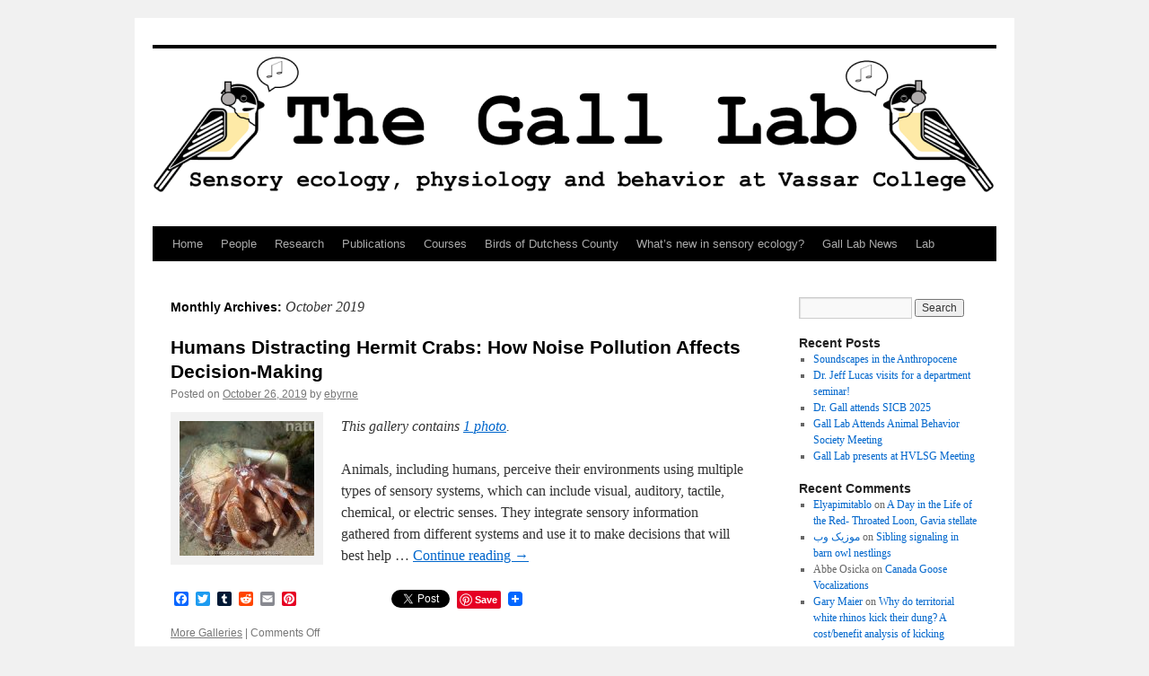

--- FILE ---
content_type: text/html; charset=UTF-8
request_url: https://pages.vassar.edu/sensoryecology/2019/10/
body_size: 12635
content:
<!DOCTYPE html>
<html lang="en-US">
<head>
<meta charset="UTF-8" />
<title>
October | 2019 | 	</title>
<link rel="profile" href="https://gmpg.org/xfn/11" />
<link rel="stylesheet" type="text/css" media="all" href="https://pages.vassar.edu/sensoryecology/wp-content/themes/twentyten/style.css?ver=20251202" />
<link rel="pingback" href="https://pages.vassar.edu/sensoryecology/xmlrpc.php">
<meta name='robots' content='max-image-preview:large' />
<link rel='dns-prefetch' href='//static.addtoany.com' />
<link rel="alternate" type="application/rss+xml" title=" &raquo; Feed" href="https://pages.vassar.edu/sensoryecology/feed/" />
<link rel="alternate" type="application/rss+xml" title=" &raquo; Comments Feed" href="https://pages.vassar.edu/sensoryecology/comments/feed/" />
<link rel="alternate" type="text/calendar" title=" &raquo; iCal Feed" href="https://pages.vassar.edu/sensoryecology/events/?ical=1" />
<style id='wp-img-auto-sizes-contain-inline-css' type='text/css'>
img:is([sizes=auto i],[sizes^="auto," i]){contain-intrinsic-size:3000px 1500px}
/*# sourceURL=wp-img-auto-sizes-contain-inline-css */
</style>
<style id='wp-emoji-styles-inline-css' type='text/css'>

	img.wp-smiley, img.emoji {
		display: inline !important;
		border: none !important;
		box-shadow: none !important;
		height: 1em !important;
		width: 1em !important;
		margin: 0 0.07em !important;
		vertical-align: -0.1em !important;
		background: none !important;
		padding: 0 !important;
	}
/*# sourceURL=wp-emoji-styles-inline-css */
</style>
<link rel='stylesheet' id='wp-block-library-css' href='https://pages.vassar.edu/sensoryecology/wp-includes/css/dist/block-library/style.min.css?ver=6.9' type='text/css' media='all' />
<style id='global-styles-inline-css' type='text/css'>
:root{--wp--preset--aspect-ratio--square: 1;--wp--preset--aspect-ratio--4-3: 4/3;--wp--preset--aspect-ratio--3-4: 3/4;--wp--preset--aspect-ratio--3-2: 3/2;--wp--preset--aspect-ratio--2-3: 2/3;--wp--preset--aspect-ratio--16-9: 16/9;--wp--preset--aspect-ratio--9-16: 9/16;--wp--preset--color--black: #000;--wp--preset--color--cyan-bluish-gray: #abb8c3;--wp--preset--color--white: #fff;--wp--preset--color--pale-pink: #f78da7;--wp--preset--color--vivid-red: #cf2e2e;--wp--preset--color--luminous-vivid-orange: #ff6900;--wp--preset--color--luminous-vivid-amber: #fcb900;--wp--preset--color--light-green-cyan: #7bdcb5;--wp--preset--color--vivid-green-cyan: #00d084;--wp--preset--color--pale-cyan-blue: #8ed1fc;--wp--preset--color--vivid-cyan-blue: #0693e3;--wp--preset--color--vivid-purple: #9b51e0;--wp--preset--color--blue: #0066cc;--wp--preset--color--medium-gray: #666;--wp--preset--color--light-gray: #f1f1f1;--wp--preset--gradient--vivid-cyan-blue-to-vivid-purple: linear-gradient(135deg,rgb(6,147,227) 0%,rgb(155,81,224) 100%);--wp--preset--gradient--light-green-cyan-to-vivid-green-cyan: linear-gradient(135deg,rgb(122,220,180) 0%,rgb(0,208,130) 100%);--wp--preset--gradient--luminous-vivid-amber-to-luminous-vivid-orange: linear-gradient(135deg,rgb(252,185,0) 0%,rgb(255,105,0) 100%);--wp--preset--gradient--luminous-vivid-orange-to-vivid-red: linear-gradient(135deg,rgb(255,105,0) 0%,rgb(207,46,46) 100%);--wp--preset--gradient--very-light-gray-to-cyan-bluish-gray: linear-gradient(135deg,rgb(238,238,238) 0%,rgb(169,184,195) 100%);--wp--preset--gradient--cool-to-warm-spectrum: linear-gradient(135deg,rgb(74,234,220) 0%,rgb(151,120,209) 20%,rgb(207,42,186) 40%,rgb(238,44,130) 60%,rgb(251,105,98) 80%,rgb(254,248,76) 100%);--wp--preset--gradient--blush-light-purple: linear-gradient(135deg,rgb(255,206,236) 0%,rgb(152,150,240) 100%);--wp--preset--gradient--blush-bordeaux: linear-gradient(135deg,rgb(254,205,165) 0%,rgb(254,45,45) 50%,rgb(107,0,62) 100%);--wp--preset--gradient--luminous-dusk: linear-gradient(135deg,rgb(255,203,112) 0%,rgb(199,81,192) 50%,rgb(65,88,208) 100%);--wp--preset--gradient--pale-ocean: linear-gradient(135deg,rgb(255,245,203) 0%,rgb(182,227,212) 50%,rgb(51,167,181) 100%);--wp--preset--gradient--electric-grass: linear-gradient(135deg,rgb(202,248,128) 0%,rgb(113,206,126) 100%);--wp--preset--gradient--midnight: linear-gradient(135deg,rgb(2,3,129) 0%,rgb(40,116,252) 100%);--wp--preset--font-size--small: 13px;--wp--preset--font-size--medium: 20px;--wp--preset--font-size--large: 36px;--wp--preset--font-size--x-large: 42px;--wp--preset--spacing--20: 0.44rem;--wp--preset--spacing--30: 0.67rem;--wp--preset--spacing--40: 1rem;--wp--preset--spacing--50: 1.5rem;--wp--preset--spacing--60: 2.25rem;--wp--preset--spacing--70: 3.38rem;--wp--preset--spacing--80: 5.06rem;--wp--preset--shadow--natural: 6px 6px 9px rgba(0, 0, 0, 0.2);--wp--preset--shadow--deep: 12px 12px 50px rgba(0, 0, 0, 0.4);--wp--preset--shadow--sharp: 6px 6px 0px rgba(0, 0, 0, 0.2);--wp--preset--shadow--outlined: 6px 6px 0px -3px rgb(255, 255, 255), 6px 6px rgb(0, 0, 0);--wp--preset--shadow--crisp: 6px 6px 0px rgb(0, 0, 0);}:where(.is-layout-flex){gap: 0.5em;}:where(.is-layout-grid){gap: 0.5em;}body .is-layout-flex{display: flex;}.is-layout-flex{flex-wrap: wrap;align-items: center;}.is-layout-flex > :is(*, div){margin: 0;}body .is-layout-grid{display: grid;}.is-layout-grid > :is(*, div){margin: 0;}:where(.wp-block-columns.is-layout-flex){gap: 2em;}:where(.wp-block-columns.is-layout-grid){gap: 2em;}:where(.wp-block-post-template.is-layout-flex){gap: 1.25em;}:where(.wp-block-post-template.is-layout-grid){gap: 1.25em;}.has-black-color{color: var(--wp--preset--color--black) !important;}.has-cyan-bluish-gray-color{color: var(--wp--preset--color--cyan-bluish-gray) !important;}.has-white-color{color: var(--wp--preset--color--white) !important;}.has-pale-pink-color{color: var(--wp--preset--color--pale-pink) !important;}.has-vivid-red-color{color: var(--wp--preset--color--vivid-red) !important;}.has-luminous-vivid-orange-color{color: var(--wp--preset--color--luminous-vivid-orange) !important;}.has-luminous-vivid-amber-color{color: var(--wp--preset--color--luminous-vivid-amber) !important;}.has-light-green-cyan-color{color: var(--wp--preset--color--light-green-cyan) !important;}.has-vivid-green-cyan-color{color: var(--wp--preset--color--vivid-green-cyan) !important;}.has-pale-cyan-blue-color{color: var(--wp--preset--color--pale-cyan-blue) !important;}.has-vivid-cyan-blue-color{color: var(--wp--preset--color--vivid-cyan-blue) !important;}.has-vivid-purple-color{color: var(--wp--preset--color--vivid-purple) !important;}.has-black-background-color{background-color: var(--wp--preset--color--black) !important;}.has-cyan-bluish-gray-background-color{background-color: var(--wp--preset--color--cyan-bluish-gray) !important;}.has-white-background-color{background-color: var(--wp--preset--color--white) !important;}.has-pale-pink-background-color{background-color: var(--wp--preset--color--pale-pink) !important;}.has-vivid-red-background-color{background-color: var(--wp--preset--color--vivid-red) !important;}.has-luminous-vivid-orange-background-color{background-color: var(--wp--preset--color--luminous-vivid-orange) !important;}.has-luminous-vivid-amber-background-color{background-color: var(--wp--preset--color--luminous-vivid-amber) !important;}.has-light-green-cyan-background-color{background-color: var(--wp--preset--color--light-green-cyan) !important;}.has-vivid-green-cyan-background-color{background-color: var(--wp--preset--color--vivid-green-cyan) !important;}.has-pale-cyan-blue-background-color{background-color: var(--wp--preset--color--pale-cyan-blue) !important;}.has-vivid-cyan-blue-background-color{background-color: var(--wp--preset--color--vivid-cyan-blue) !important;}.has-vivid-purple-background-color{background-color: var(--wp--preset--color--vivid-purple) !important;}.has-black-border-color{border-color: var(--wp--preset--color--black) !important;}.has-cyan-bluish-gray-border-color{border-color: var(--wp--preset--color--cyan-bluish-gray) !important;}.has-white-border-color{border-color: var(--wp--preset--color--white) !important;}.has-pale-pink-border-color{border-color: var(--wp--preset--color--pale-pink) !important;}.has-vivid-red-border-color{border-color: var(--wp--preset--color--vivid-red) !important;}.has-luminous-vivid-orange-border-color{border-color: var(--wp--preset--color--luminous-vivid-orange) !important;}.has-luminous-vivid-amber-border-color{border-color: var(--wp--preset--color--luminous-vivid-amber) !important;}.has-light-green-cyan-border-color{border-color: var(--wp--preset--color--light-green-cyan) !important;}.has-vivid-green-cyan-border-color{border-color: var(--wp--preset--color--vivid-green-cyan) !important;}.has-pale-cyan-blue-border-color{border-color: var(--wp--preset--color--pale-cyan-blue) !important;}.has-vivid-cyan-blue-border-color{border-color: var(--wp--preset--color--vivid-cyan-blue) !important;}.has-vivid-purple-border-color{border-color: var(--wp--preset--color--vivid-purple) !important;}.has-vivid-cyan-blue-to-vivid-purple-gradient-background{background: var(--wp--preset--gradient--vivid-cyan-blue-to-vivid-purple) !important;}.has-light-green-cyan-to-vivid-green-cyan-gradient-background{background: var(--wp--preset--gradient--light-green-cyan-to-vivid-green-cyan) !important;}.has-luminous-vivid-amber-to-luminous-vivid-orange-gradient-background{background: var(--wp--preset--gradient--luminous-vivid-amber-to-luminous-vivid-orange) !important;}.has-luminous-vivid-orange-to-vivid-red-gradient-background{background: var(--wp--preset--gradient--luminous-vivid-orange-to-vivid-red) !important;}.has-very-light-gray-to-cyan-bluish-gray-gradient-background{background: var(--wp--preset--gradient--very-light-gray-to-cyan-bluish-gray) !important;}.has-cool-to-warm-spectrum-gradient-background{background: var(--wp--preset--gradient--cool-to-warm-spectrum) !important;}.has-blush-light-purple-gradient-background{background: var(--wp--preset--gradient--blush-light-purple) !important;}.has-blush-bordeaux-gradient-background{background: var(--wp--preset--gradient--blush-bordeaux) !important;}.has-luminous-dusk-gradient-background{background: var(--wp--preset--gradient--luminous-dusk) !important;}.has-pale-ocean-gradient-background{background: var(--wp--preset--gradient--pale-ocean) !important;}.has-electric-grass-gradient-background{background: var(--wp--preset--gradient--electric-grass) !important;}.has-midnight-gradient-background{background: var(--wp--preset--gradient--midnight) !important;}.has-small-font-size{font-size: var(--wp--preset--font-size--small) !important;}.has-medium-font-size{font-size: var(--wp--preset--font-size--medium) !important;}.has-large-font-size{font-size: var(--wp--preset--font-size--large) !important;}.has-x-large-font-size{font-size: var(--wp--preset--font-size--x-large) !important;}
/*# sourceURL=global-styles-inline-css */
</style>

<style id='classic-theme-styles-inline-css' type='text/css'>
/*! This file is auto-generated */
.wp-block-button__link{color:#fff;background-color:#32373c;border-radius:9999px;box-shadow:none;text-decoration:none;padding:calc(.667em + 2px) calc(1.333em + 2px);font-size:1.125em}.wp-block-file__button{background:#32373c;color:#fff;text-decoration:none}
/*# sourceURL=/wp-includes/css/classic-themes.min.css */
</style>
<link rel='stylesheet' id='twentyten-block-style-css' href='https://pages.vassar.edu/sensoryecology/wp-content/themes/twentyten/blocks.css?ver=20250220' type='text/css' media='all' />
<link rel='stylesheet' id='subscribe-by-email-widget-css-css' href='https://pages.vassar.edu/sensoryecology/wp-content/plugins/subscribe-by-email/assets/css/widget/widget.css?ver=20130522' type='text/css' media='all' />
<link rel='stylesheet' id='addtoany-css' href='https://pages.vassar.edu/sensoryecology/wp-content/plugins/add-to-any/addtoany.min.css?ver=1.16' type='text/css' media='all' />
<link rel='stylesheet' id='sbe-form-css-css' href='https://pages.vassar.edu/sensoryecology/wp-content/plugins/subscribe-by-email/assets//css/shortcode.css?ver=20140212' type='text/css' media='all' />
<script type="text/javascript" src="https://pages.vassar.edu/sensoryecology/wp-includes/js/jquery/jquery.min.js?ver=3.7.1" id="jquery-core-js"></script>
<script type="text/javascript" src="https://pages.vassar.edu/sensoryecology/wp-includes/js/jquery/jquery-migrate.min.js?ver=3.4.1" id="jquery-migrate-js"></script>
<script type="text/javascript" id="addtoany-core-js-before">
/* <![CDATA[ */
window.a2a_config=window.a2a_config||{};a2a_config.callbacks=[];a2a_config.overlays=[];a2a_config.templates={};

//# sourceURL=addtoany-core-js-before
/* ]]> */
</script>
<script type="text/javascript" defer src="https://static.addtoany.com/menu/page.js" id="addtoany-core-js"></script>
<script type="text/javascript" defer src="https://pages.vassar.edu/sensoryecology/wp-content/plugins/add-to-any/addtoany.min.js?ver=1.1" id="addtoany-jquery-js"></script>
<script type="text/javascript" id="sbe-widget-js-js-extra">
/* <![CDATA[ */
var sbe_widget_captions = {"ajaxurl":"https://pages.vassar.edu/sensoryecology/wp-admin/admin-ajax.php","nonce":"eea3c02e26"};
//# sourceURL=sbe-widget-js-js-extra
/* ]]> */
</script>
<script type="text/javascript" src="https://pages.vassar.edu/sensoryecology/wp-content/plugins/subscribe-by-email/assets/js/widget.js?ver=6.9" id="sbe-widget-js-js"></script>
<link rel="https://api.w.org/" href="https://pages.vassar.edu/sensoryecology/wp-json/" /><link rel="EditURI" type="application/rsd+xml" title="RSD" href="https://pages.vassar.edu/sensoryecology/xmlrpc.php?rsd" />
<meta name="generator" content="WordPress 6.9" />
<meta name="tec-api-version" content="v1"><meta name="tec-api-origin" content="https://pages.vassar.edu/sensoryecology"><link rel="alternate" href="https://pages.vassar.edu/sensoryecology/wp-json/tribe/events/v1/" /><link rel="icon" href="https://pages.vassar.edu/sensoryecology/files/2017/05/cropped-Gall-Lab-logo-32x32.png" sizes="32x32" />
<link rel="icon" href="https://pages.vassar.edu/sensoryecology/files/2017/05/cropped-Gall-Lab-logo-192x192.png" sizes="192x192" />
<link rel="apple-touch-icon" href="https://pages.vassar.edu/sensoryecology/files/2017/05/cropped-Gall-Lab-logo-180x180.png" />
<meta name="msapplication-TileImage" content="https://pages.vassar.edu/sensoryecology/files/2017/05/cropped-Gall-Lab-logo-270x270.png" />
</head>

<body class="archive date wp-theme-twentyten tribe-no-js">
<div id="wrapper" class="hfeed">
		<a href="#content" class="screen-reader-text skip-link">Skip to content</a>
	<div id="header">
		<div id="masthead">
			<div id="branding" role="banner">
				<img src="https://pages.vassar.edu/sensoryecology/files/2017/05/cropped-header3.png" width="940" height="198" alt="" srcset="https://pages.vassar.edu/sensoryecology/files/2017/05/cropped-header3.png 940w, https://pages.vassar.edu/sensoryecology/files/2017/05/cropped-header3-300x63.png 300w, https://pages.vassar.edu/sensoryecology/files/2017/05/cropped-header3-768x162.png 768w" sizes="(max-width: 940px) 100vw, 940px" decoding="async" fetchpriority="high" />			</div><!-- #branding -->

			<div id="access" role="navigation">
				<div class="menu-header"><ul id="menu-current-research-menu" class="menu"><li id="menu-item-2879" class="menu-item menu-item-type-custom menu-item-object-custom menu-item-home menu-item-2879"><a href="http://pages.vassar.edu/sensoryecology">Home</a></li>
<li id="menu-item-2295" class="menu-item menu-item-type-post_type menu-item-object-page menu-item-has-children menu-item-2295"><a href="https://pages.vassar.edu/sensoryecology/megangall/people/">People</a>
<ul class="sub-menu">
	<li id="menu-item-2298" class="menu-item menu-item-type-post_type menu-item-object-page menu-item-2298"><a href="https://pages.vassar.edu/sensoryecology/megangall/people/megan-d-gall-ph-d/">Megan D. Gall, Ph.D.</a></li>
	<li id="menu-item-2296" class="menu-item menu-item-type-post_type menu-item-object-page menu-item-2296"><a href="https://pages.vassar.edu/sensoryecology/megangall/people/current-lab-members/">Current Lab Members</a></li>
	<li id="menu-item-2297" class="menu-item menu-item-type-post_type menu-item-object-page menu-item-2297"><a href="https://pages.vassar.edu/sensoryecology/megangall/people/former-lab-members/">Former Lab Members</a></li>
</ul>
</li>
<li id="menu-item-2299" class="menu-item menu-item-type-post_type menu-item-object-page menu-item-has-children menu-item-2299"><a href="https://pages.vassar.edu/sensoryecology/megangall/current-research/">Research</a>
<ul class="sub-menu">
	<li id="menu-item-2741" class="menu-item menu-item-type-post_type menu-item-object-page menu-item-has-children menu-item-2741"><a href="https://pages.vassar.edu/sensoryecology/new-projects/">New Projects</a>
	<ul class="sub-menu">
		<li id="menu-item-2715" class="menu-item menu-item-type-post_type menu-item-object-page menu-item-has-children menu-item-2715"><a href="https://pages.vassar.edu/sensoryecology/project-chickadee/">Project Chickadee</a>
		<ul class="sub-menu">
			<li id="menu-item-2835" class="menu-item menu-item-type-post_type menu-item-object-page menu-item-2835"><a href="https://pages.vassar.edu/sensoryecology/chickadee-auditory-processing/">Chickadee Auditory Processing</a></li>
			<li id="menu-item-2828" class="menu-item menu-item-type-post_type menu-item-object-page menu-item-2828"><a href="https://pages.vassar.edu/sensoryecology/chickadee-social-dominance/">Chickadee Social Dominance</a></li>
			<li id="menu-item-2839" class="menu-item menu-item-type-post_type menu-item-object-page menu-item-2839"><a href="https://pages.vassar.edu/sensoryecology/chickadee-vocal-behavior/">Chickadee Vocal Behavior</a></li>
		</ul>
</li>
		<li id="menu-item-2719" class="menu-item menu-item-type-post_type menu-item-object-page menu-item-2719"><a href="https://pages.vassar.edu/sensoryecology/the-saw-whet-project/">The Saw-whet Project</a></li>
		<li id="menu-item-2722" class="menu-item menu-item-type-post_type menu-item-object-page menu-item-2722"><a href="https://pages.vassar.edu/sensoryecology/deer-browsing-and-communication/">Deer Browsing and Communication</a></li>
	</ul>
</li>
	<li id="menu-item-2305" class="menu-item menu-item-type-post_type menu-item-object-page menu-item-has-children menu-item-2305"><a href="https://pages.vassar.edu/sensoryecology/previous-research/">Previous and/or Ongoing Research</a>
	<ul class="sub-menu">
		<li id="menu-item-2302" class="menu-item menu-item-type-post_type menu-item-object-page menu-item-2302"><a href="https://pages.vassar.edu/sensoryecology/megangall/current-research/mechanisms-regulating-sensory-plasticity/">Mechanisms Regulating Sensory Plasticity</a></li>
		<li id="menu-item-2300" class="menu-item menu-item-type-post_type menu-item-object-page menu-item-2300"><a href="https://pages.vassar.edu/sensoryecology/megangall/current-research/evolution-of-auditory-processing-in-birds/">Evolution of Auditory Processing in Birds</a></li>
		<li id="menu-item-2301" class="menu-item menu-item-type-post_type menu-item-object-page menu-item-2301"><a href="https://pages.vassar.edu/sensoryecology/megangall/current-research/communication-and-human-disturbance/">Communication and Human Disturbance</a></li>
		<li id="menu-item-2701" class="menu-item menu-item-type-post_type menu-item-object-page menu-item-2701"><a href="https://pages.vassar.edu/sensoryecology/visual-ecology/">Visual Ecology</a></li>
	</ul>
</li>
</ul>
</li>
<li id="menu-item-2294" class="menu-item menu-item-type-post_type menu-item-object-page menu-item-2294"><a href="https://pages.vassar.edu/sensoryecology/megangall/publications/">Publications</a></li>
<li id="menu-item-2304" class="menu-item menu-item-type-post_type menu-item-object-page menu-item-2304"><a href="https://pages.vassar.edu/sensoryecology/course/">Courses</a></li>
<li id="menu-item-2303" class="menu-item menu-item-type-post_type menu-item-object-page menu-item-2303"><a href="https://pages.vassar.edu/sensoryecology/the-birds-of-dutchess-county/">Birds of Dutchess County</a></li>
<li id="menu-item-2307" class="menu-item menu-item-type-post_type menu-item-object-page current_page_parent menu-item-2307"><a href="https://pages.vassar.edu/sensoryecology/inthenews/">What&#8217;s new in sensory ecology?</a></li>
<li id="menu-item-4059" class="menu-item menu-item-type-taxonomy menu-item-object-category menu-item-4059"><a href="https://pages.vassar.edu/sensoryecology/gall-lab-news/">Gall Lab News</a></li>
<li id="menu-item-2768" class="menu-item menu-item-type-post_type menu-item-object-page menu-item-2768"><a href="https://pages.vassar.edu/sensoryecology/lab/">Lab</a></li>
</ul></div>			</div><!-- #access -->
		</div><!-- #masthead -->
	</div><!-- #header -->

	<div id="main">

		<div id="container">
			<div id="content" role="main">


			<h1 class="page-title">
			Monthly Archives: <span>October 2019</span>			</h1>





	
			<div id="post-3842" class="post-3842 post type-post status-publish format-gallery hentry category-uncategorized post_format-post-format-gallery">
			<h2 class="entry-title"><a href="https://pages.vassar.edu/sensoryecology/humans-distracting-hermit-crabs-how-noise-pollution-affects-decision-making/" rel="bookmark">Humans Distracting Hermit Crabs: How Noise Pollution Affects Decision-Making</a></h2>

			<div class="entry-meta">
				<span class="meta-prep meta-prep-author">Posted on</span> <a href="https://pages.vassar.edu/sensoryecology/humans-distracting-hermit-crabs-how-noise-pollution-affects-decision-making/" title="2:36 pm" rel="bookmark"><span class="entry-date">October 26, 2019</span></a> <span class="meta-sep">by</span> <span class="author vcard"><a class="url fn n" href="https://pages.vassar.edu/sensoryecology/author/ebyrne/" title="View all posts by ebyrne">ebyrne</a></span>			</div><!-- .entry-meta -->

			<div class="entry-content">
											<div class="gallery-thumb">
						<a class="size-thumbnail" href="https://pages.vassar.edu/sensoryecology/humans-distracting-hermit-crabs-how-noise-pollution-affects-decision-making/"><img width="150" height="150" src="https://pages.vassar.edu/sensoryecology/files/2019/09/crab-150x150.jpg" class="attachment-thumbnail size-thumbnail" alt="" decoding="async" /></a>
					</div><!-- .gallery-thumb -->
					<p><em>
					This gallery contains <a href="https://pages.vassar.edu/sensoryecology/humans-distracting-hermit-crabs-how-noise-pollution-affects-decision-making/" title="Permalink to Humans Distracting Hermit Crabs: How Noise Pollution Affects Decision-Making" rel="bookmark">1 photo</a>.							</em></p>
										<p>Animals, including humans, perceive their environments using multiple types of sensory systems, which can include visual, auditory, tactile, chemical, or electric senses. They integrate sensory information gathered from different systems and use it to make decisions that will best help &hellip; <a href="https://pages.vassar.edu/sensoryecology/humans-distracting-hermit-crabs-how-noise-pollution-affects-decision-making/">Continue reading <span class="meta-nav">&rarr;</span></a></p>
<div class="addtoany_share_save_container addtoany_content addtoany_content_bottom"><div class="a2a_kit a2a_kit_size_16 addtoany_list" data-a2a-url="https://pages.vassar.edu/sensoryecology/humans-distracting-hermit-crabs-how-noise-pollution-affects-decision-making/" data-a2a-title="Humans Distracting Hermit Crabs: How Noise Pollution Affects Decision-Making"><a class="a2a_button_facebook" href="https://www.addtoany.com/add_to/facebook?linkurl=https%3A%2F%2Fpages.vassar.edu%2Fsensoryecology%2Fhumans-distracting-hermit-crabs-how-noise-pollution-affects-decision-making%2F&amp;linkname=Humans%20Distracting%20Hermit%20Crabs%3A%20How%20Noise%20Pollution%20Affects%20Decision-Making" title="Facebook" rel="nofollow noopener" target="_blank"></a><a class="a2a_button_twitter" href="https://www.addtoany.com/add_to/twitter?linkurl=https%3A%2F%2Fpages.vassar.edu%2Fsensoryecology%2Fhumans-distracting-hermit-crabs-how-noise-pollution-affects-decision-making%2F&amp;linkname=Humans%20Distracting%20Hermit%20Crabs%3A%20How%20Noise%20Pollution%20Affects%20Decision-Making" title="Twitter" rel="nofollow noopener" target="_blank"></a><a class="a2a_button_tumblr" href="https://www.addtoany.com/add_to/tumblr?linkurl=https%3A%2F%2Fpages.vassar.edu%2Fsensoryecology%2Fhumans-distracting-hermit-crabs-how-noise-pollution-affects-decision-making%2F&amp;linkname=Humans%20Distracting%20Hermit%20Crabs%3A%20How%20Noise%20Pollution%20Affects%20Decision-Making" title="Tumblr" rel="nofollow noopener" target="_blank"></a><a class="a2a_button_reddit" href="https://www.addtoany.com/add_to/reddit?linkurl=https%3A%2F%2Fpages.vassar.edu%2Fsensoryecology%2Fhumans-distracting-hermit-crabs-how-noise-pollution-affects-decision-making%2F&amp;linkname=Humans%20Distracting%20Hermit%20Crabs%3A%20How%20Noise%20Pollution%20Affects%20Decision-Making" title="Reddit" rel="nofollow noopener" target="_blank"></a><a class="a2a_button_email" href="https://www.addtoany.com/add_to/email?linkurl=https%3A%2F%2Fpages.vassar.edu%2Fsensoryecology%2Fhumans-distracting-hermit-crabs-how-noise-pollution-affects-decision-making%2F&amp;linkname=Humans%20Distracting%20Hermit%20Crabs%3A%20How%20Noise%20Pollution%20Affects%20Decision-Making" title="Email" rel="nofollow noopener" target="_blank"></a><a class="a2a_button_pinterest" href="https://www.addtoany.com/add_to/pinterest?linkurl=https%3A%2F%2Fpages.vassar.edu%2Fsensoryecology%2Fhumans-distracting-hermit-crabs-how-noise-pollution-affects-decision-making%2F&amp;linkname=Humans%20Distracting%20Hermit%20Crabs%3A%20How%20Noise%20Pollution%20Affects%20Decision-Making" title="Pinterest" rel="nofollow noopener" target="_blank"></a><a class="a2a_button_facebook_like addtoany_special_service" data-layout="button" data-href="https://pages.vassar.edu/sensoryecology/humans-distracting-hermit-crabs-how-noise-pollution-affects-decision-making/"></a><a class="a2a_button_twitter_tweet addtoany_special_service" data-url="https://pages.vassar.edu/sensoryecology/humans-distracting-hermit-crabs-how-noise-pollution-affects-decision-making/" data-text="Humans Distracting Hermit Crabs: How Noise Pollution Affects Decision-Making"></a><a class="a2a_button_pinterest_pin addtoany_special_service" data-pin-config="none" data-url="https://pages.vassar.edu/sensoryecology/humans-distracting-hermit-crabs-how-noise-pollution-affects-decision-making/"></a><a class="a2a_dd addtoany_share_save addtoany_share" href="https://www.addtoany.com/share"><img src="https://static.addtoany.com/buttons/favicon.png" alt="Share"></a></div></div>			</div><!-- .entry-content -->

			<div class="entry-utility">
							<a href="https://pages.vassar.edu/sensoryecology/type/gallery/" title="View Galleries">More Galleries</a>
				<span class="meta-sep">|</span>
							<span class="comments-link"><span>Comments Off<span class="screen-reader-text"> on Humans Distracting Hermit Crabs: How Noise Pollution Affects Decision-Making</span></span></span>
							</div><!-- .entry-utility -->
		</div><!-- #post-3842 -->

		
	

	
			<div id="post-3795" class="post-3795 post type-post status-publish format-gallery hentry category-uncategorized post_format-post-format-gallery">
			<h2 class="entry-title"><a href="https://pages.vassar.edu/sensoryecology/3795-2/" rel="bookmark">Exceptional Deception: The Role of Female Cuckoos’ Calls in Effectively Fooling Hosts</a></h2>

			<div class="entry-meta">
				<span class="meta-prep meta-prep-author">Posted on</span> <a href="https://pages.vassar.edu/sensoryecology/3795-2/" title="2:25 pm" rel="bookmark"><span class="entry-date">October 24, 2019</span></a> <span class="meta-sep">by</span> <span class="author vcard"><a class="url fn n" href="https://pages.vassar.edu/sensoryecology/author/jdoolittle/" title="View all posts by jdoolittle">jdoolittle</a></span>			</div><!-- .entry-meta -->

			<div class="entry-content">
											<div class="gallery-thumb">
						<a class="size-thumbnail" href="https://pages.vassar.edu/sensoryecology/3795-2/"><img width="150" height="150" src="https://pages.vassar.edu/sensoryecology/files/2019/09/cuckoo-150x150.jpg" class="attachment-thumbnail size-thumbnail" alt="" decoding="async" /></a>
					</div><!-- .gallery-thumb -->
					<p><em>
					This gallery contains <a href="https://pages.vassar.edu/sensoryecology/3795-2/" title="Permalink to Exceptional Deception: The Role of Female Cuckoos’ Calls in Effectively Fooling Hosts" rel="bookmark">4 photos</a>.							</em></p>
										<p>Picture this: you’re in the kitchen shortly after coming home from the hospital with a brand new baby. While you’re chopping tomatoes, someone sneaks into your house with their baby, silently places their baby in the cradle with your own, &hellip; <a href="https://pages.vassar.edu/sensoryecology/3795-2/">Continue reading <span class="meta-nav">&rarr;</span></a></p>
<div class="addtoany_share_save_container addtoany_content addtoany_content_bottom"><div class="a2a_kit a2a_kit_size_16 addtoany_list" data-a2a-url="https://pages.vassar.edu/sensoryecology/3795-2/" data-a2a-title="Exceptional Deception: The Role of Female Cuckoos’ Calls in Effectively Fooling Hosts"><a class="a2a_button_facebook" href="https://www.addtoany.com/add_to/facebook?linkurl=https%3A%2F%2Fpages.vassar.edu%2Fsensoryecology%2F3795-2%2F&amp;linkname=Exceptional%20Deception%3A%20The%20Role%20of%20Female%20Cuckoos%E2%80%99%20Calls%20in%20Effectively%20Fooling%20Hosts" title="Facebook" rel="nofollow noopener" target="_blank"></a><a class="a2a_button_twitter" href="https://www.addtoany.com/add_to/twitter?linkurl=https%3A%2F%2Fpages.vassar.edu%2Fsensoryecology%2F3795-2%2F&amp;linkname=Exceptional%20Deception%3A%20The%20Role%20of%20Female%20Cuckoos%E2%80%99%20Calls%20in%20Effectively%20Fooling%20Hosts" title="Twitter" rel="nofollow noopener" target="_blank"></a><a class="a2a_button_tumblr" href="https://www.addtoany.com/add_to/tumblr?linkurl=https%3A%2F%2Fpages.vassar.edu%2Fsensoryecology%2F3795-2%2F&amp;linkname=Exceptional%20Deception%3A%20The%20Role%20of%20Female%20Cuckoos%E2%80%99%20Calls%20in%20Effectively%20Fooling%20Hosts" title="Tumblr" rel="nofollow noopener" target="_blank"></a><a class="a2a_button_reddit" href="https://www.addtoany.com/add_to/reddit?linkurl=https%3A%2F%2Fpages.vassar.edu%2Fsensoryecology%2F3795-2%2F&amp;linkname=Exceptional%20Deception%3A%20The%20Role%20of%20Female%20Cuckoos%E2%80%99%20Calls%20in%20Effectively%20Fooling%20Hosts" title="Reddit" rel="nofollow noopener" target="_blank"></a><a class="a2a_button_email" href="https://www.addtoany.com/add_to/email?linkurl=https%3A%2F%2Fpages.vassar.edu%2Fsensoryecology%2F3795-2%2F&amp;linkname=Exceptional%20Deception%3A%20The%20Role%20of%20Female%20Cuckoos%E2%80%99%20Calls%20in%20Effectively%20Fooling%20Hosts" title="Email" rel="nofollow noopener" target="_blank"></a><a class="a2a_button_pinterest" href="https://www.addtoany.com/add_to/pinterest?linkurl=https%3A%2F%2Fpages.vassar.edu%2Fsensoryecology%2F3795-2%2F&amp;linkname=Exceptional%20Deception%3A%20The%20Role%20of%20Female%20Cuckoos%E2%80%99%20Calls%20in%20Effectively%20Fooling%20Hosts" title="Pinterest" rel="nofollow noopener" target="_blank"></a><a class="a2a_button_facebook_like addtoany_special_service" data-layout="button" data-href="https://pages.vassar.edu/sensoryecology/3795-2/"></a><a class="a2a_button_twitter_tweet addtoany_special_service" data-url="https://pages.vassar.edu/sensoryecology/3795-2/" data-text="Exceptional Deception: The Role of Female Cuckoos’ Calls in Effectively Fooling Hosts"></a><a class="a2a_button_pinterest_pin addtoany_special_service" data-pin-config="none" data-url="https://pages.vassar.edu/sensoryecology/3795-2/"></a><a class="a2a_dd addtoany_share_save addtoany_share" href="https://www.addtoany.com/share"><img src="https://static.addtoany.com/buttons/favicon.png" alt="Share"></a></div></div>			</div><!-- .entry-content -->

			<div class="entry-utility">
							<a href="https://pages.vassar.edu/sensoryecology/type/gallery/" title="View Galleries">More Galleries</a>
				<span class="meta-sep">|</span>
							<span class="comments-link"><span>Comments Off<span class="screen-reader-text"> on Exceptional Deception: The Role of Female Cuckoos’ Calls in Effectively Fooling Hosts</span></span></span>
							</div><!-- .entry-utility -->
		</div><!-- #post-3795 -->

		
	

	
			<div id="post-3754" class="post-3754 post type-post status-publish format-gallery hentry category-whats-new-in-ensory-ecology post_format-post-format-gallery">
			<h2 class="entry-title"><a href="https://pages.vassar.edu/sensoryecology/the-secret-to-attracting-a-mate-for-some-lizards-it-might-be-all-about-the-poop/" rel="bookmark">The Secret to Attracting a Mate? For Some Lizards, it Might be all About the Poop</a></h2>

			<div class="entry-meta">
				<span class="meta-prep meta-prep-author">Posted on</span> <a href="https://pages.vassar.edu/sensoryecology/the-secret-to-attracting-a-mate-for-some-lizards-it-might-be-all-about-the-poop/" title="11:29 am" rel="bookmark"><span class="entry-date">October 24, 2019</span></a> <span class="meta-sep">by</span> <span class="author vcard"><a class="url fn n" href="https://pages.vassar.edu/sensoryecology/author/ntate/" title="View all posts by ntate">ntate</a></span>			</div><!-- .entry-meta -->

			<div class="entry-content">
											<div class="gallery-thumb">
						<a class="size-thumbnail" href="https://pages.vassar.edu/sensoryecology/the-secret-to-attracting-a-mate-for-some-lizards-it-might-be-all-about-the-poop/"><img width="150" height="150" src="https://pages.vassar.edu/sensoryecology/files/2019/09/Lezard_des_murailles_Podarcis_muralis_2682438753-150x150.jpg" class="attachment-thumbnail size-thumbnail" alt="" decoding="async" loading="lazy" /></a>
					</div><!-- .gallery-thumb -->
					<p><em>
					This gallery contains <a href="https://pages.vassar.edu/sensoryecology/the-secret-to-attracting-a-mate-for-some-lizards-it-might-be-all-about-the-poop/" title="Permalink to The Secret to Attracting a Mate? For Some Lizards, it Might be all About the Poop" rel="bookmark">4 photos</a>.							</em></p>
										<p>When you hear the phrase “mating rituals”, what comes to mind? Perhaps the big showy feathers of a peacock, or maybe some elaborate dance. Many common rituals rely on visual signals to attract a mate, like bright colors on feathers, &hellip; <a href="https://pages.vassar.edu/sensoryecology/the-secret-to-attracting-a-mate-for-some-lizards-it-might-be-all-about-the-poop/">Continue reading <span class="meta-nav">&rarr;</span></a></p>
<div class="addtoany_share_save_container addtoany_content addtoany_content_bottom"><div class="a2a_kit a2a_kit_size_16 addtoany_list" data-a2a-url="https://pages.vassar.edu/sensoryecology/the-secret-to-attracting-a-mate-for-some-lizards-it-might-be-all-about-the-poop/" data-a2a-title="The Secret to Attracting a Mate? For Some Lizards, it Might be all About the Poop"><a class="a2a_button_facebook" href="https://www.addtoany.com/add_to/facebook?linkurl=https%3A%2F%2Fpages.vassar.edu%2Fsensoryecology%2Fthe-secret-to-attracting-a-mate-for-some-lizards-it-might-be-all-about-the-poop%2F&amp;linkname=The%20Secret%20to%20Attracting%20a%20Mate%3F%20For%20Some%20Lizards%2C%20it%20Might%20be%20all%20About%20the%20Poop" title="Facebook" rel="nofollow noopener" target="_blank"></a><a class="a2a_button_twitter" href="https://www.addtoany.com/add_to/twitter?linkurl=https%3A%2F%2Fpages.vassar.edu%2Fsensoryecology%2Fthe-secret-to-attracting-a-mate-for-some-lizards-it-might-be-all-about-the-poop%2F&amp;linkname=The%20Secret%20to%20Attracting%20a%20Mate%3F%20For%20Some%20Lizards%2C%20it%20Might%20be%20all%20About%20the%20Poop" title="Twitter" rel="nofollow noopener" target="_blank"></a><a class="a2a_button_tumblr" href="https://www.addtoany.com/add_to/tumblr?linkurl=https%3A%2F%2Fpages.vassar.edu%2Fsensoryecology%2Fthe-secret-to-attracting-a-mate-for-some-lizards-it-might-be-all-about-the-poop%2F&amp;linkname=The%20Secret%20to%20Attracting%20a%20Mate%3F%20For%20Some%20Lizards%2C%20it%20Might%20be%20all%20About%20the%20Poop" title="Tumblr" rel="nofollow noopener" target="_blank"></a><a class="a2a_button_reddit" href="https://www.addtoany.com/add_to/reddit?linkurl=https%3A%2F%2Fpages.vassar.edu%2Fsensoryecology%2Fthe-secret-to-attracting-a-mate-for-some-lizards-it-might-be-all-about-the-poop%2F&amp;linkname=The%20Secret%20to%20Attracting%20a%20Mate%3F%20For%20Some%20Lizards%2C%20it%20Might%20be%20all%20About%20the%20Poop" title="Reddit" rel="nofollow noopener" target="_blank"></a><a class="a2a_button_email" href="https://www.addtoany.com/add_to/email?linkurl=https%3A%2F%2Fpages.vassar.edu%2Fsensoryecology%2Fthe-secret-to-attracting-a-mate-for-some-lizards-it-might-be-all-about-the-poop%2F&amp;linkname=The%20Secret%20to%20Attracting%20a%20Mate%3F%20For%20Some%20Lizards%2C%20it%20Might%20be%20all%20About%20the%20Poop" title="Email" rel="nofollow noopener" target="_blank"></a><a class="a2a_button_pinterest" href="https://www.addtoany.com/add_to/pinterest?linkurl=https%3A%2F%2Fpages.vassar.edu%2Fsensoryecology%2Fthe-secret-to-attracting-a-mate-for-some-lizards-it-might-be-all-about-the-poop%2F&amp;linkname=The%20Secret%20to%20Attracting%20a%20Mate%3F%20For%20Some%20Lizards%2C%20it%20Might%20be%20all%20About%20the%20Poop" title="Pinterest" rel="nofollow noopener" target="_blank"></a><a class="a2a_button_facebook_like addtoany_special_service" data-layout="button" data-href="https://pages.vassar.edu/sensoryecology/the-secret-to-attracting-a-mate-for-some-lizards-it-might-be-all-about-the-poop/"></a><a class="a2a_button_twitter_tweet addtoany_special_service" data-url="https://pages.vassar.edu/sensoryecology/the-secret-to-attracting-a-mate-for-some-lizards-it-might-be-all-about-the-poop/" data-text="The Secret to Attracting a Mate? For Some Lizards, it Might be all About the Poop"></a><a class="a2a_button_pinterest_pin addtoany_special_service" data-pin-config="none" data-url="https://pages.vassar.edu/sensoryecology/the-secret-to-attracting-a-mate-for-some-lizards-it-might-be-all-about-the-poop/"></a><a class="a2a_dd addtoany_share_save addtoany_share" href="https://www.addtoany.com/share"><img src="https://static.addtoany.com/buttons/favicon.png" alt="Share"></a></div></div>			</div><!-- .entry-content -->

			<div class="entry-utility">
							<a href="https://pages.vassar.edu/sensoryecology/type/gallery/" title="View Galleries">More Galleries</a>
				<span class="meta-sep">|</span>
							<span class="comments-link"><span>Comments Off<span class="screen-reader-text"> on The Secret to Attracting a Mate? For Some Lizards, it Might be all About the Poop</span></span></span>
							</div><!-- .entry-utility -->
		</div><!-- #post-3754 -->

		
	

	
			<div id="post-3755" class="post-3755 post type-post status-publish format-gallery hentry category-whats-new-in-ensory-ecology post_format-post-format-gallery">
			<h2 class="entry-title"><a href="https://pages.vassar.edu/sensoryecology/feeding-breeding-and-seeing-life-history-and-sensory-capacity-in-moths/" rel="bookmark">Feeding, Breeding, and Seeing: Life History and Sensory Capacity in Moths</a></h2>

			<div class="entry-meta">
				<span class="meta-prep meta-prep-author">Posted on</span> <a href="https://pages.vassar.edu/sensoryecology/feeding-breeding-and-seeing-life-history-and-sensory-capacity-in-moths/" title="9:09 am" rel="bookmark"><span class="entry-date">October 24, 2019</span></a> <span class="meta-sep">by</span> <span class="author vcard"><a class="url fn n" href="https://pages.vassar.edu/sensoryecology/author/slevy/" title="View all posts by slevy">slevy</a></span>			</div><!-- .entry-meta -->

			<div class="entry-content">
												<p>When it comes to insects, there is a wide diversity of sensory abilities: some have amazing vision, others have an incredible sense of smell, and some have super hearing. But why do some insects have better senses than others, especially &hellip; <a href="https://pages.vassar.edu/sensoryecology/feeding-breeding-and-seeing-life-history-and-sensory-capacity-in-moths/">Continue reading <span class="meta-nav">&rarr;</span></a></p>
<div class="addtoany_share_save_container addtoany_content addtoany_content_bottom"><div class="a2a_kit a2a_kit_size_16 addtoany_list" data-a2a-url="https://pages.vassar.edu/sensoryecology/feeding-breeding-and-seeing-life-history-and-sensory-capacity-in-moths/" data-a2a-title="Feeding, Breeding, and Seeing: Life History and Sensory Capacity in Moths"><a class="a2a_button_facebook" href="https://www.addtoany.com/add_to/facebook?linkurl=https%3A%2F%2Fpages.vassar.edu%2Fsensoryecology%2Ffeeding-breeding-and-seeing-life-history-and-sensory-capacity-in-moths%2F&amp;linkname=Feeding%2C%20Breeding%2C%20and%20Seeing%3A%20Life%20History%20and%20Sensory%20Capacity%20in%20Moths" title="Facebook" rel="nofollow noopener" target="_blank"></a><a class="a2a_button_twitter" href="https://www.addtoany.com/add_to/twitter?linkurl=https%3A%2F%2Fpages.vassar.edu%2Fsensoryecology%2Ffeeding-breeding-and-seeing-life-history-and-sensory-capacity-in-moths%2F&amp;linkname=Feeding%2C%20Breeding%2C%20and%20Seeing%3A%20Life%20History%20and%20Sensory%20Capacity%20in%20Moths" title="Twitter" rel="nofollow noopener" target="_blank"></a><a class="a2a_button_tumblr" href="https://www.addtoany.com/add_to/tumblr?linkurl=https%3A%2F%2Fpages.vassar.edu%2Fsensoryecology%2Ffeeding-breeding-and-seeing-life-history-and-sensory-capacity-in-moths%2F&amp;linkname=Feeding%2C%20Breeding%2C%20and%20Seeing%3A%20Life%20History%20and%20Sensory%20Capacity%20in%20Moths" title="Tumblr" rel="nofollow noopener" target="_blank"></a><a class="a2a_button_reddit" href="https://www.addtoany.com/add_to/reddit?linkurl=https%3A%2F%2Fpages.vassar.edu%2Fsensoryecology%2Ffeeding-breeding-and-seeing-life-history-and-sensory-capacity-in-moths%2F&amp;linkname=Feeding%2C%20Breeding%2C%20and%20Seeing%3A%20Life%20History%20and%20Sensory%20Capacity%20in%20Moths" title="Reddit" rel="nofollow noopener" target="_blank"></a><a class="a2a_button_email" href="https://www.addtoany.com/add_to/email?linkurl=https%3A%2F%2Fpages.vassar.edu%2Fsensoryecology%2Ffeeding-breeding-and-seeing-life-history-and-sensory-capacity-in-moths%2F&amp;linkname=Feeding%2C%20Breeding%2C%20and%20Seeing%3A%20Life%20History%20and%20Sensory%20Capacity%20in%20Moths" title="Email" rel="nofollow noopener" target="_blank"></a><a class="a2a_button_pinterest" href="https://www.addtoany.com/add_to/pinterest?linkurl=https%3A%2F%2Fpages.vassar.edu%2Fsensoryecology%2Ffeeding-breeding-and-seeing-life-history-and-sensory-capacity-in-moths%2F&amp;linkname=Feeding%2C%20Breeding%2C%20and%20Seeing%3A%20Life%20History%20and%20Sensory%20Capacity%20in%20Moths" title="Pinterest" rel="nofollow noopener" target="_blank"></a><a class="a2a_button_facebook_like addtoany_special_service" data-layout="button" data-href="https://pages.vassar.edu/sensoryecology/feeding-breeding-and-seeing-life-history-and-sensory-capacity-in-moths/"></a><a class="a2a_button_twitter_tweet addtoany_special_service" data-url="https://pages.vassar.edu/sensoryecology/feeding-breeding-and-seeing-life-history-and-sensory-capacity-in-moths/" data-text="Feeding, Breeding, and Seeing: Life History and Sensory Capacity in Moths"></a><a class="a2a_button_pinterest_pin addtoany_special_service" data-pin-config="none" data-url="https://pages.vassar.edu/sensoryecology/feeding-breeding-and-seeing-life-history-and-sensory-capacity-in-moths/"></a><a class="a2a_dd addtoany_share_save addtoany_share" href="https://www.addtoany.com/share"><img src="https://static.addtoany.com/buttons/favicon.png" alt="Share"></a></div></div>			</div><!-- .entry-content -->

			<div class="entry-utility">
							<a href="https://pages.vassar.edu/sensoryecology/type/gallery/" title="View Galleries">More Galleries</a>
				<span class="meta-sep">|</span>
							<span class="comments-link"><span>Comments Off<span class="screen-reader-text"> on Feeding, Breeding, and Seeing: Life History and Sensory Capacity in Moths</span></span></span>
							</div><!-- .entry-utility -->
		</div><!-- #post-3755 -->

		
	

	
			<div id="post-3725" class="post-3725 post type-post status-publish format-gallery hentry category-whats-new-in-ensory-ecology post_format-post-format-gallery">
			<h2 class="entry-title"><a href="https://pages.vassar.edu/sensoryecology/its-too-dark-is-it-a-left-or-right-turn-copy-when-uncertain-lower-light-levels-increase-use-of-social-information-and-reliance-on-pheromone-trails-in-ants/" rel="bookmark">It’s too dark… is it a left or right turn? Copy when uncertain: lower light levels increase use of social information and reliance on pheromone trails in ants</a></h2>

			<div class="entry-meta">
				<span class="meta-prep meta-prep-author">Posted on</span> <a href="https://pages.vassar.edu/sensoryecology/its-too-dark-is-it-a-left-or-right-turn-copy-when-uncertain-lower-light-levels-increase-use-of-social-information-and-reliance-on-pheromone-trails-in-ants/" title="10:25 pm" rel="bookmark"><span class="entry-date">October 23, 2019</span></a> <span class="meta-sep">by</span> <span class="author vcard"><a class="url fn n" href="https://pages.vassar.edu/sensoryecology/author/pkaur/" title="View all posts by pkaur">pkaur</a></span>			</div><!-- .entry-meta -->

			<div class="entry-content">
											<div class="gallery-thumb">
						<a class="size-thumbnail" href="https://pages.vassar.edu/sensoryecology/its-too-dark-is-it-a-left-or-right-turn-copy-when-uncertain-lower-light-levels-increase-use-of-social-information-and-reliance-on-pheromone-trails-in-ants/"><img width="150" height="150" src="https://pages.vassar.edu/sensoryecology/files/2019/09/Picture1-150x150.jpg" class="attachment-thumbnail size-thumbnail" alt="" decoding="async" loading="lazy" /></a>
					</div><!-- .gallery-thumb -->
					<p><em>
					This gallery contains <a href="https://pages.vassar.edu/sensoryecology/its-too-dark-is-it-a-left-or-right-turn-copy-when-uncertain-lower-light-levels-increase-use-of-social-information-and-reliance-on-pheromone-trails-in-ants/" title="Permalink to It’s too dark… is it a left or right turn? Copy when uncertain: lower light levels increase use of social information and reliance on pheromone trails in ants" rel="bookmark">4 photos</a>.							</em></p>
										<p>The use of information is critical for an animal’s success. Animals must decide to explore new options or rely on their preexisting knowledge in multiple facets of their lives, including foraging for food. There are two important types of information &hellip; <a href="https://pages.vassar.edu/sensoryecology/its-too-dark-is-it-a-left-or-right-turn-copy-when-uncertain-lower-light-levels-increase-use-of-social-information-and-reliance-on-pheromone-trails-in-ants/">Continue reading <span class="meta-nav">&rarr;</span></a></p>
<div class="addtoany_share_save_container addtoany_content addtoany_content_bottom"><div class="a2a_kit a2a_kit_size_16 addtoany_list" data-a2a-url="https://pages.vassar.edu/sensoryecology/its-too-dark-is-it-a-left-or-right-turn-copy-when-uncertain-lower-light-levels-increase-use-of-social-information-and-reliance-on-pheromone-trails-in-ants/" data-a2a-title="It’s too dark… is it a left or right turn? Copy when uncertain: lower light levels increase use of social information and reliance on pheromone trails in ants"><a class="a2a_button_facebook" href="https://www.addtoany.com/add_to/facebook?linkurl=https%3A%2F%2Fpages.vassar.edu%2Fsensoryecology%2Fits-too-dark-is-it-a-left-or-right-turn-copy-when-uncertain-lower-light-levels-increase-use-of-social-information-and-reliance-on-pheromone-trails-in-ants%2F&amp;linkname=It%E2%80%99s%20too%20dark%E2%80%A6%20is%20it%20a%20left%20or%20right%20turn%3F%20Copy%20when%20uncertain%3A%20lower%20light%20levels%20increase%20use%20of%20social%20information%20and%20reliance%20on%20pheromone%20trails%20in%20ants" title="Facebook" rel="nofollow noopener" target="_blank"></a><a class="a2a_button_twitter" href="https://www.addtoany.com/add_to/twitter?linkurl=https%3A%2F%2Fpages.vassar.edu%2Fsensoryecology%2Fits-too-dark-is-it-a-left-or-right-turn-copy-when-uncertain-lower-light-levels-increase-use-of-social-information-and-reliance-on-pheromone-trails-in-ants%2F&amp;linkname=It%E2%80%99s%20too%20dark%E2%80%A6%20is%20it%20a%20left%20or%20right%20turn%3F%20Copy%20when%20uncertain%3A%20lower%20light%20levels%20increase%20use%20of%20social%20information%20and%20reliance%20on%20pheromone%20trails%20in%20ants" title="Twitter" rel="nofollow noopener" target="_blank"></a><a class="a2a_button_tumblr" href="https://www.addtoany.com/add_to/tumblr?linkurl=https%3A%2F%2Fpages.vassar.edu%2Fsensoryecology%2Fits-too-dark-is-it-a-left-or-right-turn-copy-when-uncertain-lower-light-levels-increase-use-of-social-information-and-reliance-on-pheromone-trails-in-ants%2F&amp;linkname=It%E2%80%99s%20too%20dark%E2%80%A6%20is%20it%20a%20left%20or%20right%20turn%3F%20Copy%20when%20uncertain%3A%20lower%20light%20levels%20increase%20use%20of%20social%20information%20and%20reliance%20on%20pheromone%20trails%20in%20ants" title="Tumblr" rel="nofollow noopener" target="_blank"></a><a class="a2a_button_reddit" href="https://www.addtoany.com/add_to/reddit?linkurl=https%3A%2F%2Fpages.vassar.edu%2Fsensoryecology%2Fits-too-dark-is-it-a-left-or-right-turn-copy-when-uncertain-lower-light-levels-increase-use-of-social-information-and-reliance-on-pheromone-trails-in-ants%2F&amp;linkname=It%E2%80%99s%20too%20dark%E2%80%A6%20is%20it%20a%20left%20or%20right%20turn%3F%20Copy%20when%20uncertain%3A%20lower%20light%20levels%20increase%20use%20of%20social%20information%20and%20reliance%20on%20pheromone%20trails%20in%20ants" title="Reddit" rel="nofollow noopener" target="_blank"></a><a class="a2a_button_email" href="https://www.addtoany.com/add_to/email?linkurl=https%3A%2F%2Fpages.vassar.edu%2Fsensoryecology%2Fits-too-dark-is-it-a-left-or-right-turn-copy-when-uncertain-lower-light-levels-increase-use-of-social-information-and-reliance-on-pheromone-trails-in-ants%2F&amp;linkname=It%E2%80%99s%20too%20dark%E2%80%A6%20is%20it%20a%20left%20or%20right%20turn%3F%20Copy%20when%20uncertain%3A%20lower%20light%20levels%20increase%20use%20of%20social%20information%20and%20reliance%20on%20pheromone%20trails%20in%20ants" title="Email" rel="nofollow noopener" target="_blank"></a><a class="a2a_button_pinterest" href="https://www.addtoany.com/add_to/pinterest?linkurl=https%3A%2F%2Fpages.vassar.edu%2Fsensoryecology%2Fits-too-dark-is-it-a-left-or-right-turn-copy-when-uncertain-lower-light-levels-increase-use-of-social-information-and-reliance-on-pheromone-trails-in-ants%2F&amp;linkname=It%E2%80%99s%20too%20dark%E2%80%A6%20is%20it%20a%20left%20or%20right%20turn%3F%20Copy%20when%20uncertain%3A%20lower%20light%20levels%20increase%20use%20of%20social%20information%20and%20reliance%20on%20pheromone%20trails%20in%20ants" title="Pinterest" rel="nofollow noopener" target="_blank"></a><a class="a2a_button_facebook_like addtoany_special_service" data-layout="button" data-href="https://pages.vassar.edu/sensoryecology/its-too-dark-is-it-a-left-or-right-turn-copy-when-uncertain-lower-light-levels-increase-use-of-social-information-and-reliance-on-pheromone-trails-in-ants/"></a><a class="a2a_button_twitter_tweet addtoany_special_service" data-url="https://pages.vassar.edu/sensoryecology/its-too-dark-is-it-a-left-or-right-turn-copy-when-uncertain-lower-light-levels-increase-use-of-social-information-and-reliance-on-pheromone-trails-in-ants/" data-text="It’s too dark… is it a left or right turn? Copy when uncertain: lower light levels increase use of social information and reliance on pheromone trails in ants"></a><a class="a2a_button_pinterest_pin addtoany_special_service" data-pin-config="none" data-url="https://pages.vassar.edu/sensoryecology/its-too-dark-is-it-a-left-or-right-turn-copy-when-uncertain-lower-light-levels-increase-use-of-social-information-and-reliance-on-pheromone-trails-in-ants/"></a><a class="a2a_dd addtoany_share_save addtoany_share" href="https://www.addtoany.com/share"><img src="https://static.addtoany.com/buttons/favicon.png" alt="Share"></a></div></div>			</div><!-- .entry-content -->

			<div class="entry-utility">
							<a href="https://pages.vassar.edu/sensoryecology/type/gallery/" title="View Galleries">More Galleries</a>
				<span class="meta-sep">|</span>
							<span class="comments-link"><span>Comments Off<span class="screen-reader-text"> on It’s too dark… is it a left or right turn? Copy when uncertain: lower light levels increase use of social information and reliance on pheromone trails in ants</span></span></span>
							</div><!-- .entry-utility -->
		</div><!-- #post-3725 -->

		
	

	
			<div id="post-3708" class="post-3708 post type-post status-publish format-gallery hentry category-whats-new-in-ensory-ecology post_format-post-format-gallery">
			<h2 class="entry-title"><a href="https://pages.vassar.edu/sensoryecology/the-frog-biting-midge-an-eavesdropping-vampire/" rel="bookmark">The Frog-biting Midge : an Eavesdropping Vampire</a></h2>

			<div class="entry-meta">
				<span class="meta-prep meta-prep-author">Posted on</span> <a href="https://pages.vassar.edu/sensoryecology/the-frog-biting-midge-an-eavesdropping-vampire/" title="5:11 pm" rel="bookmark"><span class="entry-date">October 23, 2019</span></a> <span class="meta-sep">by</span> <span class="author vcard"><a class="url fn n" href="https://pages.vassar.edu/sensoryecology/author/areilinger/" title="View all posts by areilinger">areilinger</a></span>			</div><!-- .entry-meta -->

			<div class="entry-content">
											<div class="gallery-thumb">
						<a class="size-thumbnail" href="https://pages.vassar.edu/sensoryecology/the-frog-biting-midge-an-eavesdropping-vampire/"><img width="150" height="150" src="https://pages.vassar.edu/sensoryecology/files/2019/09/XZCLQZELZZ6LLZOZMRYZZZFZLZPLRZ2LSZQHMR3ZIR3ZYLCZRZDZXRJZJL1LQZQHGRHHSRTZQRLH2R-150x150.jpg" class="attachment-thumbnail size-thumbnail" alt="" decoding="async" loading="lazy" srcset="https://pages.vassar.edu/sensoryecology/files/2019/09/XZCLQZELZZ6LLZOZMRYZZZFZLZPLRZ2LSZQHMR3ZIR3ZYLCZRZDZXRJZJL1LQZQHGRHHSRTZQRLH2R-150x150.jpg 150w, https://pages.vassar.edu/sensoryecology/files/2019/09/XZCLQZELZZ6LLZOZMRYZZZFZLZPLRZ2LSZQHMR3ZIR3ZYLCZRZDZXRJZJL1LQZQHGRHHSRTZQRLH2R-300x300.jpg 300w, https://pages.vassar.edu/sensoryecology/files/2019/09/XZCLQZELZZ6LLZOZMRYZZZFZLZPLRZ2LSZQHMR3ZIR3ZYLCZRZDZXRJZJL1LQZQHGRHHSRTZQRLH2R.jpg 450w" sizes="auto, (max-width: 150px) 100vw, 150px" /></a>
					</div><!-- .gallery-thumb -->
					<p><em>
					This gallery contains <a href="https://pages.vassar.edu/sensoryecology/the-frog-biting-midge-an-eavesdropping-vampire/" title="Permalink to The Frog-biting Midge : an Eavesdropping Vampire" rel="bookmark">3 photos</a>.							</em></p>
										<p>Nobody likes to be eavesdropped on. It’s an invasion of privacy, someone listening to words not meant for their ears. But if you think that is uncomfortable, imagine if instead of another person eavesdropping, it was a parasitic midge using &hellip; <a href="https://pages.vassar.edu/sensoryecology/the-frog-biting-midge-an-eavesdropping-vampire/">Continue reading <span class="meta-nav">&rarr;</span></a></p>
<div class="addtoany_share_save_container addtoany_content addtoany_content_bottom"><div class="a2a_kit a2a_kit_size_16 addtoany_list" data-a2a-url="https://pages.vassar.edu/sensoryecology/the-frog-biting-midge-an-eavesdropping-vampire/" data-a2a-title="The Frog-biting Midge : an Eavesdropping Vampire"><a class="a2a_button_facebook" href="https://www.addtoany.com/add_to/facebook?linkurl=https%3A%2F%2Fpages.vassar.edu%2Fsensoryecology%2Fthe-frog-biting-midge-an-eavesdropping-vampire%2F&amp;linkname=The%20Frog-biting%20Midge%20%3A%20an%20Eavesdropping%20Vampire" title="Facebook" rel="nofollow noopener" target="_blank"></a><a class="a2a_button_twitter" href="https://www.addtoany.com/add_to/twitter?linkurl=https%3A%2F%2Fpages.vassar.edu%2Fsensoryecology%2Fthe-frog-biting-midge-an-eavesdropping-vampire%2F&amp;linkname=The%20Frog-biting%20Midge%20%3A%20an%20Eavesdropping%20Vampire" title="Twitter" rel="nofollow noopener" target="_blank"></a><a class="a2a_button_tumblr" href="https://www.addtoany.com/add_to/tumblr?linkurl=https%3A%2F%2Fpages.vassar.edu%2Fsensoryecology%2Fthe-frog-biting-midge-an-eavesdropping-vampire%2F&amp;linkname=The%20Frog-biting%20Midge%20%3A%20an%20Eavesdropping%20Vampire" title="Tumblr" rel="nofollow noopener" target="_blank"></a><a class="a2a_button_reddit" href="https://www.addtoany.com/add_to/reddit?linkurl=https%3A%2F%2Fpages.vassar.edu%2Fsensoryecology%2Fthe-frog-biting-midge-an-eavesdropping-vampire%2F&amp;linkname=The%20Frog-biting%20Midge%20%3A%20an%20Eavesdropping%20Vampire" title="Reddit" rel="nofollow noopener" target="_blank"></a><a class="a2a_button_email" href="https://www.addtoany.com/add_to/email?linkurl=https%3A%2F%2Fpages.vassar.edu%2Fsensoryecology%2Fthe-frog-biting-midge-an-eavesdropping-vampire%2F&amp;linkname=The%20Frog-biting%20Midge%20%3A%20an%20Eavesdropping%20Vampire" title="Email" rel="nofollow noopener" target="_blank"></a><a class="a2a_button_pinterest" href="https://www.addtoany.com/add_to/pinterest?linkurl=https%3A%2F%2Fpages.vassar.edu%2Fsensoryecology%2Fthe-frog-biting-midge-an-eavesdropping-vampire%2F&amp;linkname=The%20Frog-biting%20Midge%20%3A%20an%20Eavesdropping%20Vampire" title="Pinterest" rel="nofollow noopener" target="_blank"></a><a class="a2a_button_facebook_like addtoany_special_service" data-layout="button" data-href="https://pages.vassar.edu/sensoryecology/the-frog-biting-midge-an-eavesdropping-vampire/"></a><a class="a2a_button_twitter_tweet addtoany_special_service" data-url="https://pages.vassar.edu/sensoryecology/the-frog-biting-midge-an-eavesdropping-vampire/" data-text="The Frog-biting Midge : an Eavesdropping Vampire"></a><a class="a2a_button_pinterest_pin addtoany_special_service" data-pin-config="none" data-url="https://pages.vassar.edu/sensoryecology/the-frog-biting-midge-an-eavesdropping-vampire/"></a><a class="a2a_dd addtoany_share_save addtoany_share" href="https://www.addtoany.com/share"><img src="https://static.addtoany.com/buttons/favicon.png" alt="Share"></a></div></div>			</div><!-- .entry-content -->

			<div class="entry-utility">
							<a href="https://pages.vassar.edu/sensoryecology/type/gallery/" title="View Galleries">More Galleries</a>
				<span class="meta-sep">|</span>
							<span class="comments-link"><span>Comments Off<span class="screen-reader-text"> on The Frog-biting Midge : an Eavesdropping Vampire</span></span></span>
							</div><!-- .entry-utility -->
		</div><!-- #post-3708 -->

		
	

	
			<div id="post-3780" class="post-3780 post type-post status-publish format-gallery hentry category-whats-new-in-ensory-ecology post_format-post-format-gallery">
			<h2 class="entry-title"><a href="https://pages.vassar.edu/sensoryecology/you-are-where-you-eat-jumping-spiders-and-home-prey-preference/" rel="bookmark">You are Where You Eat: Jumping Spiders and Home-Prey Preference</a></h2>

			<div class="entry-meta">
				<span class="meta-prep meta-prep-author">Posted on</span> <a href="https://pages.vassar.edu/sensoryecology/you-are-where-you-eat-jumping-spiders-and-home-prey-preference/" title="12:15 pm" rel="bookmark"><span class="entry-date">October 15, 2019</span></a> <span class="meta-sep">by</span> <span class="author vcard"><a class="url fn n" href="https://pages.vassar.edu/sensoryecology/author/jnowacki/" title="View all posts by jnowacki">jnowacki</a></span>			</div><!-- .entry-meta -->

			<div class="entry-content">
											<div class="gallery-thumb">
						<a class="size-thumbnail" href="https://pages.vassar.edu/sensoryecology/you-are-where-you-eat-jumping-spiders-and-home-prey-preference/"><img width="150" height="150" src="https://pages.vassar.edu/sensoryecology/files/2019/09/Screen-Shot-2019-09-24-at-12.07.11-PM-150x150.png" class="attachment-thumbnail size-thumbnail" alt="" decoding="async" loading="lazy" /></a>
					</div><!-- .gallery-thumb -->
					<p><em>
					This gallery contains <a href="https://pages.vassar.edu/sensoryecology/you-are-where-you-eat-jumping-spiders-and-home-prey-preference/" title="Permalink to You are Where You Eat: Jumping Spiders and Home-Prey Preference" rel="bookmark">4 photos</a>.							</em></p>
										<p>Grocery shopping, while tedious at times, is relatively straightforward–the greatest danger is buying that tub of ice cream because of the enticing advertisements. But in the wild, knowing which meal to choose can be the difference between life and death. &hellip; <a href="https://pages.vassar.edu/sensoryecology/you-are-where-you-eat-jumping-spiders-and-home-prey-preference/">Continue reading <span class="meta-nav">&rarr;</span></a></p>
<div class="addtoany_share_save_container addtoany_content addtoany_content_bottom"><div class="a2a_kit a2a_kit_size_16 addtoany_list" data-a2a-url="https://pages.vassar.edu/sensoryecology/you-are-where-you-eat-jumping-spiders-and-home-prey-preference/" data-a2a-title="You are Where You Eat: Jumping Spiders and Home-Prey Preference"><a class="a2a_button_facebook" href="https://www.addtoany.com/add_to/facebook?linkurl=https%3A%2F%2Fpages.vassar.edu%2Fsensoryecology%2Fyou-are-where-you-eat-jumping-spiders-and-home-prey-preference%2F&amp;linkname=You%20are%20Where%20You%20Eat%3A%20Jumping%20Spiders%20and%20Home-Prey%20Preference" title="Facebook" rel="nofollow noopener" target="_blank"></a><a class="a2a_button_twitter" href="https://www.addtoany.com/add_to/twitter?linkurl=https%3A%2F%2Fpages.vassar.edu%2Fsensoryecology%2Fyou-are-where-you-eat-jumping-spiders-and-home-prey-preference%2F&amp;linkname=You%20are%20Where%20You%20Eat%3A%20Jumping%20Spiders%20and%20Home-Prey%20Preference" title="Twitter" rel="nofollow noopener" target="_blank"></a><a class="a2a_button_tumblr" href="https://www.addtoany.com/add_to/tumblr?linkurl=https%3A%2F%2Fpages.vassar.edu%2Fsensoryecology%2Fyou-are-where-you-eat-jumping-spiders-and-home-prey-preference%2F&amp;linkname=You%20are%20Where%20You%20Eat%3A%20Jumping%20Spiders%20and%20Home-Prey%20Preference" title="Tumblr" rel="nofollow noopener" target="_blank"></a><a class="a2a_button_reddit" href="https://www.addtoany.com/add_to/reddit?linkurl=https%3A%2F%2Fpages.vassar.edu%2Fsensoryecology%2Fyou-are-where-you-eat-jumping-spiders-and-home-prey-preference%2F&amp;linkname=You%20are%20Where%20You%20Eat%3A%20Jumping%20Spiders%20and%20Home-Prey%20Preference" title="Reddit" rel="nofollow noopener" target="_blank"></a><a class="a2a_button_email" href="https://www.addtoany.com/add_to/email?linkurl=https%3A%2F%2Fpages.vassar.edu%2Fsensoryecology%2Fyou-are-where-you-eat-jumping-spiders-and-home-prey-preference%2F&amp;linkname=You%20are%20Where%20You%20Eat%3A%20Jumping%20Spiders%20and%20Home-Prey%20Preference" title="Email" rel="nofollow noopener" target="_blank"></a><a class="a2a_button_pinterest" href="https://www.addtoany.com/add_to/pinterest?linkurl=https%3A%2F%2Fpages.vassar.edu%2Fsensoryecology%2Fyou-are-where-you-eat-jumping-spiders-and-home-prey-preference%2F&amp;linkname=You%20are%20Where%20You%20Eat%3A%20Jumping%20Spiders%20and%20Home-Prey%20Preference" title="Pinterest" rel="nofollow noopener" target="_blank"></a><a class="a2a_button_facebook_like addtoany_special_service" data-layout="button" data-href="https://pages.vassar.edu/sensoryecology/you-are-where-you-eat-jumping-spiders-and-home-prey-preference/"></a><a class="a2a_button_twitter_tweet addtoany_special_service" data-url="https://pages.vassar.edu/sensoryecology/you-are-where-you-eat-jumping-spiders-and-home-prey-preference/" data-text="You are Where You Eat: Jumping Spiders and Home-Prey Preference"></a><a class="a2a_button_pinterest_pin addtoany_special_service" data-pin-config="none" data-url="https://pages.vassar.edu/sensoryecology/you-are-where-you-eat-jumping-spiders-and-home-prey-preference/"></a><a class="a2a_dd addtoany_share_save addtoany_share" href="https://www.addtoany.com/share"><img src="https://static.addtoany.com/buttons/favicon.png" alt="Share"></a></div></div>			</div><!-- .entry-content -->

			<div class="entry-utility">
							<a href="https://pages.vassar.edu/sensoryecology/type/gallery/" title="View Galleries">More Galleries</a>
				<span class="meta-sep">|</span>
							<span class="comments-link"><span>Comments Off<span class="screen-reader-text"> on You are Where You Eat: Jumping Spiders and Home-Prey Preference</span></span></span>
							</div><!-- .entry-utility -->
		</div><!-- #post-3780 -->

		
	


			</div><!-- #content -->
		</div><!-- #container -->


		<div id="primary" class="widget-area" role="complementary">
			<ul class="xoxo">

<li id="search-2" class="widget-container widget_search"><form role="search" method="get" id="searchform" class="searchform" action="https://pages.vassar.edu/sensoryecology/">
				<div>
					<label class="screen-reader-text" for="s">Search for:</label>
					<input type="text" value="" name="s" id="s" />
					<input type="submit" id="searchsubmit" value="Search" />
				</div>
			</form></li>
		<li id="recent-posts-2" class="widget-container widget_recent_entries">
		<h3 class="widget-title">Recent Posts</h3>
		<ul>
											<li>
					<a href="https://pages.vassar.edu/sensoryecology/soundscapes-in-the-anthropocene/">Soundscapes in the Anthropocene</a>
									</li>
											<li>
					<a href="https://pages.vassar.edu/sensoryecology/dr-jeff-lucas-visits-for-a-department-seminar/">Dr. Jeff Lucas visits for a department seminar!</a>
									</li>
											<li>
					<a href="https://pages.vassar.edu/sensoryecology/dr-gall-attends-sicb-2025/">Dr. Gall attends SICB 2025</a>
									</li>
											<li>
					<a href="https://pages.vassar.edu/sensoryecology/gall-lab-attends-animal-behavior-society-meeting/">Gall Lab Attends Animal Behavior Society Meeting</a>
									</li>
											<li>
					<a href="https://pages.vassar.edu/sensoryecology/gall-lab-presents-at-hvlsg-meeting/">Gall Lab presents at HVLSG Meeting</a>
									</li>
					</ul>

		</li><li id="recent-comments-2" class="widget-container widget_recent_comments"><h3 class="widget-title">Recent Comments</h3><ul id="recentcomments"><li class="recentcomments"><span class="comment-author-link"><a href="https://elyapimitablo.com" class="url" rel="ugc external nofollow">Elyapimitablo</a></span> on <a href="https://pages.vassar.edu/sensoryecology/a-day-in-the-life-of-the-red-throated-loon-gavia-stellate/#comment-524667">A Day in the Life of the Red- Throated Loon, Gavia stellate</a></li><li class="recentcomments"><span class="comment-author-link"><a href="https://musicsweb.ir" class="url" rel="ugc external nofollow">موزیک وب</a></span> on <a href="https://pages.vassar.edu/sensoryecology/sibling-signaling-in-barn-owl-nestlings/#comment-524626">Sibling signaling in barn owl nestlings</a></li><li class="recentcomments"><span class="comment-author-link">Abbe Osicka</span> on <a href="https://pages.vassar.edu/sensoryecology/canada-goose-vocalizations/#comment-523670">Canada Goose Vocalizations</a></li><li class="recentcomments"><span class="comment-author-link"><a href="http://sapiensart.com" class="url" rel="ugc external nofollow">Gary Maier</a></span> on <a href="https://pages.vassar.edu/sensoryecology/why-do-territorial-white-rhinos-kick-their-dung-a-cost-benefit-analysis-of-kicking-excrement/#comment-523617">Why do territorial white rhinos kick their dung? A cost/benefit analysis of kicking excrement</a></li><li class="recentcomments"><span class="comment-author-link"><a href="http://mdigiorgio.com" class="url" rel="ugc external nofollow">Michael DiGiorgio</a></span> on <a href="https://pages.vassar.edu/sensoryecology/eastern-whip-poor-will-vocalizations/#comment-521944">Eastern Whip-poor-will Vocalizations</a></li></ul></li><li id="archives-2" class="widget-container widget_archive"><h3 class="widget-title">Archives</h3>
			<ul>
					<li><a href='https://pages.vassar.edu/sensoryecology/2025/04/'>April 2025</a></li>
	<li><a href='https://pages.vassar.edu/sensoryecology/2025/02/'>February 2025</a></li>
	<li><a href='https://pages.vassar.edu/sensoryecology/2025/01/'>January 2025</a></li>
	<li><a href='https://pages.vassar.edu/sensoryecology/2024/06/'>June 2024</a></li>
	<li><a href='https://pages.vassar.edu/sensoryecology/2024/05/'>May 2024</a></li>
	<li><a href='https://pages.vassar.edu/sensoryecology/2023/08/'>August 2023</a></li>
	<li><a href='https://pages.vassar.edu/sensoryecology/2023/05/'>May 2023</a></li>
	<li><a href='https://pages.vassar.edu/sensoryecology/2023/01/'>January 2023</a></li>
	<li><a href='https://pages.vassar.edu/sensoryecology/2022/08/'>August 2022</a></li>
	<li><a href='https://pages.vassar.edu/sensoryecology/2022/07/'>July 2022</a></li>
	<li><a href='https://pages.vassar.edu/sensoryecology/2022/05/'>May 2022</a></li>
	<li><a href='https://pages.vassar.edu/sensoryecology/2022/04/'>April 2022</a></li>
	<li><a href='https://pages.vassar.edu/sensoryecology/2022/03/'>March 2022</a></li>
	<li><a href='https://pages.vassar.edu/sensoryecology/2022/02/'>February 2022</a></li>
	<li><a href='https://pages.vassar.edu/sensoryecology/2020/05/'>May 2020</a></li>
	<li><a href='https://pages.vassar.edu/sensoryecology/2020/03/'>March 2020</a></li>
	<li><a href='https://pages.vassar.edu/sensoryecology/2019/12/'>December 2019</a></li>
	<li><a href='https://pages.vassar.edu/sensoryecology/2019/11/'>November 2019</a></li>
	<li><a href='https://pages.vassar.edu/sensoryecology/2019/10/' aria-current="page">October 2019</a></li>
	<li><a href='https://pages.vassar.edu/sensoryecology/2019/09/'>September 2019</a></li>
	<li><a href='https://pages.vassar.edu/sensoryecology/2019/02/'>February 2019</a></li>
	<li><a href='https://pages.vassar.edu/sensoryecology/2018/05/'>May 2018</a></li>
	<li><a href='https://pages.vassar.edu/sensoryecology/2018/02/'>February 2018</a></li>
	<li><a href='https://pages.vassar.edu/sensoryecology/2018/01/'>January 2018</a></li>
	<li><a href='https://pages.vassar.edu/sensoryecology/2017/12/'>December 2017</a></li>
	<li><a href='https://pages.vassar.edu/sensoryecology/2017/11/'>November 2017</a></li>
	<li><a href='https://pages.vassar.edu/sensoryecology/2017/10/'>October 2017</a></li>
	<li><a href='https://pages.vassar.edu/sensoryecology/2017/09/'>September 2017</a></li>
	<li><a href='https://pages.vassar.edu/sensoryecology/2017/06/'>June 2017</a></li>
	<li><a href='https://pages.vassar.edu/sensoryecology/2017/05/'>May 2017</a></li>
	<li><a href='https://pages.vassar.edu/sensoryecology/2017/04/'>April 2017</a></li>
	<li><a href='https://pages.vassar.edu/sensoryecology/2017/03/'>March 2017</a></li>
	<li><a href='https://pages.vassar.edu/sensoryecology/2016/12/'>December 2016</a></li>
	<li><a href='https://pages.vassar.edu/sensoryecology/2016/11/'>November 2016</a></li>
	<li><a href='https://pages.vassar.edu/sensoryecology/2016/10/'>October 2016</a></li>
	<li><a href='https://pages.vassar.edu/sensoryecology/2016/09/'>September 2016</a></li>
	<li><a href='https://pages.vassar.edu/sensoryecology/2016/08/'>August 2016</a></li>
	<li><a href='https://pages.vassar.edu/sensoryecology/2016/07/'>July 2016</a></li>
	<li><a href='https://pages.vassar.edu/sensoryecology/2016/06/'>June 2016</a></li>
	<li><a href='https://pages.vassar.edu/sensoryecology/2016/05/'>May 2016</a></li>
	<li><a href='https://pages.vassar.edu/sensoryecology/2016/04/'>April 2016</a></li>
	<li><a href='https://pages.vassar.edu/sensoryecology/2016/03/'>March 2016</a></li>
	<li><a href='https://pages.vassar.edu/sensoryecology/2016/02/'>February 2016</a></li>
	<li><a href='https://pages.vassar.edu/sensoryecology/2015/12/'>December 2015</a></li>
	<li><a href='https://pages.vassar.edu/sensoryecology/2015/11/'>November 2015</a></li>
	<li><a href='https://pages.vassar.edu/sensoryecology/2015/10/'>October 2015</a></li>
	<li><a href='https://pages.vassar.edu/sensoryecology/2015/09/'>September 2015</a></li>
	<li><a href='https://pages.vassar.edu/sensoryecology/2015/08/'>August 2015</a></li>
	<li><a href='https://pages.vassar.edu/sensoryecology/2015/07/'>July 2015</a></li>
	<li><a href='https://pages.vassar.edu/sensoryecology/2015/06/'>June 2015</a></li>
	<li><a href='https://pages.vassar.edu/sensoryecology/2015/05/'>May 2015</a></li>
	<li><a href='https://pages.vassar.edu/sensoryecology/2015/04/'>April 2015</a></li>
	<li><a href='https://pages.vassar.edu/sensoryecology/2015/03/'>March 2015</a></li>
	<li><a href='https://pages.vassar.edu/sensoryecology/2015/02/'>February 2015</a></li>
	<li><a href='https://pages.vassar.edu/sensoryecology/2015/01/'>January 2015</a></li>
	<li><a href='https://pages.vassar.edu/sensoryecology/2014/12/'>December 2014</a></li>
	<li><a href='https://pages.vassar.edu/sensoryecology/2014/11/'>November 2014</a></li>
	<li><a href='https://pages.vassar.edu/sensoryecology/2014/08/'>August 2014</a></li>
	<li><a href='https://pages.vassar.edu/sensoryecology/2014/07/'>July 2014</a></li>
	<li><a href='https://pages.vassar.edu/sensoryecology/2014/06/'>June 2014</a></li>
	<li><a href='https://pages.vassar.edu/sensoryecology/2014/05/'>May 2014</a></li>
	<li><a href='https://pages.vassar.edu/sensoryecology/2014/04/'>April 2014</a></li>
	<li><a href='https://pages.vassar.edu/sensoryecology/2014/03/'>March 2014</a></li>
	<li><a href='https://pages.vassar.edu/sensoryecology/2014/02/'>February 2014</a></li>
	<li><a href='https://pages.vassar.edu/sensoryecology/2013/12/'>December 2013</a></li>
	<li><a href='https://pages.vassar.edu/sensoryecology/2013/11/'>November 2013</a></li>
			</ul>

			</li><li id="categories-2" class="widget-container widget_categories"><h3 class="widget-title">Categories</h3>
			<ul>
					<li class="cat-item cat-item-60058"><a href="https://pages.vassar.edu/sensoryecology/animal-physiology/">Animal Physiology</a>
</li>
	<li class="cat-item cat-item-72993"><a href="https://pages.vassar.edu/sensoryecology/dutchess-county-birds/">Dutchess County Birds</a>
</li>
	<li class="cat-item cat-item-186302"><a href="https://pages.vassar.edu/sensoryecology/gall-lab-news/">Gall Lab News</a>
</li>
	<li class="cat-item cat-item-1"><a href="https://pages.vassar.edu/sensoryecology/uncategorized/">Uncategorized</a>
</li>
	<li class="cat-item cat-item-72810"><a href="https://pages.vassar.edu/sensoryecology/whats-new-in-ensory-ecology/">What&#039;s New in Sensory Ecology?</a>
</li>
			</ul>

			</li><li id="meta-2" class="widget-container widget_meta"><h3 class="widget-title">Meta</h3>
		<ul>
						<li><a href="https://pages.vassar.edu/sensoryecology/wp-login.php">Log in</a></li>
			<li><a href="https://pages.vassar.edu/sensoryecology/feed/">Entries feed</a></li>
			<li><a href="https://pages.vassar.edu/sensoryecology/comments/feed/">Comments feed</a></li>

			<li><a href="https://wordpress.org/">WordPress.org</a></li>
		</ul>

		</li>			</ul>
		</div><!-- #primary .widget-area -->

	</div><!-- #main -->

	<div id="footer" role="contentinfo">
		<div id="colophon">



			<div id="site-info">
				<a href="https://pages.vassar.edu/sensoryecology/" rel="home">
									</a>
							</div><!-- #site-info -->

			<div id="site-generator">
								<a href="https://wordpress.org/" class="imprint" title="Semantic Personal Publishing Platform">
					Proudly powered by WordPress.				</a>
			</div><!-- #site-generator -->

		</div><!-- #colophon -->
	</div><!-- #footer -->

</div><!-- #wrapper -->

<script type="speculationrules">
{"prefetch":[{"source":"document","where":{"and":[{"href_matches":"/sensoryecology/*"},{"not":{"href_matches":["/sensoryecology/wp-*.php","/sensoryecology/wp-admin/*","/sensoryecology/files/*","/sensoryecology/wp-content/*","/sensoryecology/wp-content/plugins/*","/sensoryecology/wp-content/themes/twentyten/*","/sensoryecology/*\\?(.+)"]}},{"not":{"selector_matches":"a[rel~=\"nofollow\"]"}},{"not":{"selector_matches":".no-prefetch, .no-prefetch a"}}]},"eagerness":"conservative"}]}
</script>
<div id="globalfooter">
<p><center><a href="http://akismet.com/">Protected by Akismet | </a>
<a href="http://wordpress.com/">Blog with WordPress</a></center></p>
</div>		<script>
		( function ( body ) {
			'use strict';
			body.className = body.className.replace( /\btribe-no-js\b/, 'tribe-js' );
		} )( document.body );
		</script>
		<script> /* <![CDATA[ */var tribe_l10n_datatables = {"aria":{"sort_ascending":": activate to sort column ascending","sort_descending":": activate to sort column descending"},"length_menu":"Show _MENU_ entries","empty_table":"No data available in table","info":"Showing _START_ to _END_ of _TOTAL_ entries","info_empty":"Showing 0 to 0 of 0 entries","info_filtered":"(filtered from _MAX_ total entries)","zero_records":"No matching records found","search":"Search:","all_selected_text":"All items on this page were selected. ","select_all_link":"Select all pages","clear_selection":"Clear Selection.","pagination":{"all":"All","next":"Next","previous":"Previous"},"select":{"rows":{"0":"","_":": Selected %d rows","1":": Selected 1 row"}},"datepicker":{"dayNames":["Sunday","Monday","Tuesday","Wednesday","Thursday","Friday","Saturday"],"dayNamesShort":["Sun","Mon","Tue","Wed","Thu","Fri","Sat"],"dayNamesMin":["S","M","T","W","T","F","S"],"monthNames":["January","February","March","April","May","June","July","August","September","October","November","December"],"monthNamesShort":["January","February","March","April","May","June","July","August","September","October","November","December"],"monthNamesMin":["Jan","Feb","Mar","Apr","May","Jun","Jul","Aug","Sep","Oct","Nov","Dec"],"nextText":"Next","prevText":"Prev","currentText":"Today","closeText":"Done","today":"Today","clear":"Clear"}};/* ]]> */ </script><script type="text/javascript" src="https://pages.vassar.edu/sensoryecology/wp-content/plugins/the-events-calendar/common/build/js/user-agent.js?ver=da75d0bdea6dde3898df" id="tec-user-agent-js"></script>
<script type="text/javascript" src="https://pages.vassar.edu/sensoryecology/wp-content/plugins/subscribe-by-email/assets/js/shortcode.js?ver=6.9" id="sbe-shortcode-js"></script>
<script id="wp-emoji-settings" type="application/json">
{"baseUrl":"https://s.w.org/images/core/emoji/17.0.2/72x72/","ext":".png","svgUrl":"https://s.w.org/images/core/emoji/17.0.2/svg/","svgExt":".svg","source":{"concatemoji":"https://pages.vassar.edu/sensoryecology/wp-includes/js/wp-emoji-release.min.js?ver=6.9"}}
</script>
<script type="module">
/* <![CDATA[ */
/*! This file is auto-generated */
const a=JSON.parse(document.getElementById("wp-emoji-settings").textContent),o=(window._wpemojiSettings=a,"wpEmojiSettingsSupports"),s=["flag","emoji"];function i(e){try{var t={supportTests:e,timestamp:(new Date).valueOf()};sessionStorage.setItem(o,JSON.stringify(t))}catch(e){}}function c(e,t,n){e.clearRect(0,0,e.canvas.width,e.canvas.height),e.fillText(t,0,0);t=new Uint32Array(e.getImageData(0,0,e.canvas.width,e.canvas.height).data);e.clearRect(0,0,e.canvas.width,e.canvas.height),e.fillText(n,0,0);const a=new Uint32Array(e.getImageData(0,0,e.canvas.width,e.canvas.height).data);return t.every((e,t)=>e===a[t])}function p(e,t){e.clearRect(0,0,e.canvas.width,e.canvas.height),e.fillText(t,0,0);var n=e.getImageData(16,16,1,1);for(let e=0;e<n.data.length;e++)if(0!==n.data[e])return!1;return!0}function u(e,t,n,a){switch(t){case"flag":return n(e,"\ud83c\udff3\ufe0f\u200d\u26a7\ufe0f","\ud83c\udff3\ufe0f\u200b\u26a7\ufe0f")?!1:!n(e,"\ud83c\udde8\ud83c\uddf6","\ud83c\udde8\u200b\ud83c\uddf6")&&!n(e,"\ud83c\udff4\udb40\udc67\udb40\udc62\udb40\udc65\udb40\udc6e\udb40\udc67\udb40\udc7f","\ud83c\udff4\u200b\udb40\udc67\u200b\udb40\udc62\u200b\udb40\udc65\u200b\udb40\udc6e\u200b\udb40\udc67\u200b\udb40\udc7f");case"emoji":return!a(e,"\ud83e\u1fac8")}return!1}function f(e,t,n,a){let r;const o=(r="undefined"!=typeof WorkerGlobalScope&&self instanceof WorkerGlobalScope?new OffscreenCanvas(300,150):document.createElement("canvas")).getContext("2d",{willReadFrequently:!0}),s=(o.textBaseline="top",o.font="600 32px Arial",{});return e.forEach(e=>{s[e]=t(o,e,n,a)}),s}function r(e){var t=document.createElement("script");t.src=e,t.defer=!0,document.head.appendChild(t)}a.supports={everything:!0,everythingExceptFlag:!0},new Promise(t=>{let n=function(){try{var e=JSON.parse(sessionStorage.getItem(o));if("object"==typeof e&&"number"==typeof e.timestamp&&(new Date).valueOf()<e.timestamp+604800&&"object"==typeof e.supportTests)return e.supportTests}catch(e){}return null}();if(!n){if("undefined"!=typeof Worker&&"undefined"!=typeof OffscreenCanvas&&"undefined"!=typeof URL&&URL.createObjectURL&&"undefined"!=typeof Blob)try{var e="postMessage("+f.toString()+"("+[JSON.stringify(s),u.toString(),c.toString(),p.toString()].join(",")+"));",a=new Blob([e],{type:"text/javascript"});const r=new Worker(URL.createObjectURL(a),{name:"wpTestEmojiSupports"});return void(r.onmessage=e=>{i(n=e.data),r.terminate(),t(n)})}catch(e){}i(n=f(s,u,c,p))}t(n)}).then(e=>{for(const n in e)a.supports[n]=e[n],a.supports.everything=a.supports.everything&&a.supports[n],"flag"!==n&&(a.supports.everythingExceptFlag=a.supports.everythingExceptFlag&&a.supports[n]);var t;a.supports.everythingExceptFlag=a.supports.everythingExceptFlag&&!a.supports.flag,a.supports.everything||((t=a.source||{}).concatemoji?r(t.concatemoji):t.wpemoji&&t.twemoji&&(r(t.twemoji),r(t.wpemoji)))});
//# sourceURL=https://pages.vassar.edu/sensoryecology/wp-includes/js/wp-emoji-loader.min.js
/* ]]> */
</script>
</body>
</html>
